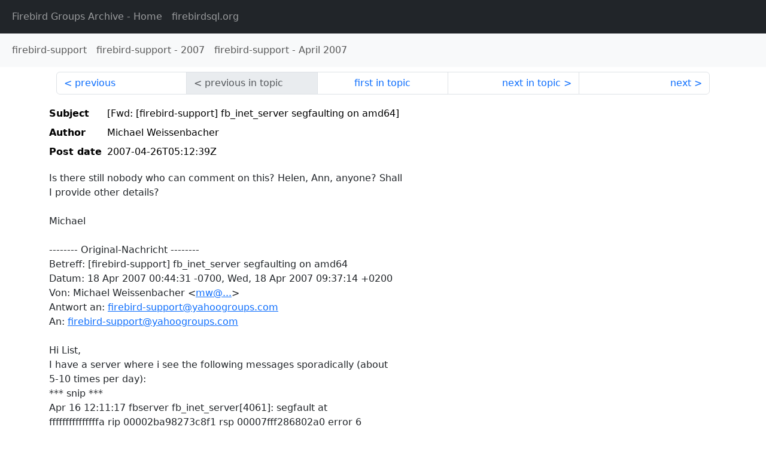

--- FILE ---
content_type: text/html
request_url: http://fb-list-archive.s3-website-eu-west-1.amazonaws.com/firebird-support/2007/4/85620.html
body_size: 2657
content:
<!DOCTYPE html>
<html lang="en">
<head>
    <meta charset="utf-8"/>
    <meta name="viewport" content="width=device-width, initial-scale=1">
    <link href="https://cdn.jsdelivr.net/npm/bootstrap@5.3.3/dist/css/bootstrap.min.css" rel="stylesheet" integrity="sha384-QWTKZyjpPEjISv5WaRU9OFeRpok6YctnYmDr5pNlyT2bRjXh0JMhjY6hW+ALEwIH" crossorigin="anonymous">
    <link href="../../../archive-style.css" rel="stylesheet" type="text/css"/>
    <link rel="canonical" href="http://fb-list-archive.s3-website-eu-west-1.amazonaws.com/firebird-support/2007/4/85620.html"/>
    <title>firebird-support - [Fwd: [firebird-support] fb_inet_server segfaulting on amd64]</title>
</head>
<body id="message" class="d-flex flex-column h-100">
<header class="archive-nav">
    <nav class="navbar navbar-expand-lg bg-dark site-menu" data-bs-theme="dark">
        <div class="container-fluid">
            <ul class="navbar-nav">
                <li class="nav-item site-root"><a class="nav-link" href="../../../"><span class="site-name">Firebird Groups Archive</span> - Home</a></li>
                <li class="nav-item parent-site"><a class="nav-link" href="https://www.firebirdsql.org/"><span class="site-name">firebirdsql.org</span></a></li>
            </ul>
        </div>
    </nav>
    <nav class="navbar navbar-expand-lg navbar-light bg-light group-nav">
        <div class="container-fluid">
            <ul class="navbar-nav">
                <li class="nav-item group-root"><a class="nav-link" href="../../index.html"><span class="group-name">firebird-support</span></a></li>
                <li class="nav-item group-year"><a class="nav-link" href="../index.html"><span class="group-name">firebird-support</span> - <span class="year">2007</span></a></li>
                <li class="nav-item group-year-month"><a class="nav-link" href="./index.html"><span class="group-name">firebird-support</span> - <span class="month">April 2007</span></a></li>
            </ul>
        </div>
    </nav>
</header>
<main role="main" class="flex-shrink-0">
    <div class="container">
        <nav class="my-sm-2 msg-nav content-nav-top">
            <div class="container-fluid">
                <ul class="pagination">
                    <li class="page-item previous previous-in-time">
                        <a class="page-link h-100" href="../../2007/4/85619.html">previous</a>
                    </li>
                    <li class="page-item disabled previous previous-in-topic">
                        <span class="page-link h-100">previous in topic</span>
                    </li>
                    <li class="page-item first-in-topic"><a class="page-link h-100" href="../../2007/4/85620.html">first in topic</a></li>
                    <li class="page-item next next-in-topic">
                        <a class="page-link h-100" href="../../2007/4/85621.html">next in topic</a>
                    </li>
                    <li class="page-item next next-in-time">
                        <a class="page-link h-100" href="../../2007/4/85621.html">next</a>
                    </li>
                </ul>
            </div>
        </nav>
        <div class="msg">
            <div class="msg-header">
                <table class="table table-borderless table-sm">
                    <colgroup>
                        <col class="col-1 msg-header-name">
                        <col class="msg-header-value">
                    </colgroup>
                    <tr class="msg-subject">
                        <th scope="row" class="ps-sm-0 text-nowrap msg-header-name">Subject</th>
                        <td class="msg-header-value subject">[Fwd: [firebird-support] fb_inet_server segfaulting on amd64]</td>
                    </tr>
                    <tr class="msg-author">
                        <th scope="row" class="ps-sm-0 text-nowrap msg-header-name">Author</th>
                        <td class="msg-header-value author">Michael Weissenbacher</td>
                    </tr>
                    <tr class="msg-postdate">
                        <th scope="row" class="ps-sm-0 text-nowrap msg-header-name">Post date</th>
                        <td class="msg-header-value date-time">2007-04-26T05:12:39Z</td>
                    </tr>
                </table>
            </div>
            <div class="my-sm-2 msg-body">
<div id="ygrps-yiv-633042878">Is there still nobody who can comment on this? Helen, Ann, anyone? Shall<br>
I provide other details?<br>
<br>
Michael<br>
<br>
-------- Original-Nachricht --------<br>
Betreff: [firebird-support] fb_inet_server segfaulting on amd64<br>
Datum: 18 Apr 2007 00:44:31 -0700,	Wed, 18 Apr 2007 09:37:14 +0200<br>
Von: Michael Weissenbacher &lt;<a rel="nofollow" target="_blank" href="mailto:mw@...">mw@...</a>&gt;<br>
Antwort an: <a rel="nofollow" target="_blank" href="mailto:firebird-support@yahoogroups.com">firebird-support@yahoogroups.com</a><br>
An: <a rel="nofollow" target="_blank" href="mailto:firebird-support@yahoogroups.com">firebird-support@yahoogroups.com</a><br>
<br>
Hi List,<br>
I have a server where i see the following messages sporadically (about<br>
5-10 times per day):<br>
*** snip ***<br>
Apr 16 12:11:17 fbserver fb_inet_server[4061]: segfault at<br>
fffffffffffffffa rip 00002ba98273c8f1 rsp 00007fff286802a0 error 6<br>
Apr 16 13:40:21 fbserver fb_inet_server[4555]: segfault at<br>
fffffffffffffff4 rip 00002b583f900875 rsp 00007fff6b4be400 error 4<br>
Apr 16 19:51:08 fbserver fb_inet_server[3252]: segfault at<br>
fffffffffffffff9 rip 00002ab7419e48f1 rsp 00007fff693d98d0 error 6<br>
Apr 17 01:12:28 fbserver fb_inet_server[5249]: segfault at<br>
0000000000000001 rip 00002aded8ce3640 rsp 00007fffd20da740 error 4<br>
Apr 17 09:28:22 fbserver fb_inet_server[13186]: segfault at<br>
0000000000000000 rip 00002b4f6150bfbc rsp 00007fff498b5c50 error 4<br>
Apr 17 09:48:32 fbserver fb_inet_server[21595]: segfault at<br>
0000000000000000 rip 00002b9506f41fbc rsp 00007fffa3e80210 error 4<br>
Apr 17 17:50:59 fbserver fb_inet_server[23229] general protection<br>
rip:2b6dea072b4b rsp:7fffc0d4a5d0 error:0<br>
Apr 17 19:34:30 fbserver fb_inet_server[9060]: segfault at<br>
fffffffffffffffa rip 00002b2f8901bf62 rsp 00007fff21d9bdd0 error 6<br>
Apr 17 20:26:47 fbserver fb_inet_server[32533]: segfault at<br>
fffffffffffffff9 rip 00002b20fe9c2f62 rsp 00007fffac3f1890 error 6<br>
Apr 17 22:30:13 fbserver fb_inet_server[32700]: segfault at<br>
000000000001fff4 rip 00002aac02e6cee6 rsp 00007fffa7f49b40 error 4<br>
Apr 17 22:57:50 fbserver fb_inet_server[562]: segfault at<br>
fffffffffffffff9 rip 00002b5ae4916f62 rsp 00007fffc649d4e0 error 6<br>
Apr 17 23:14:14 fbserver fb_inet_server[1214]: segfault at<br>
fffffffffffffff9 rip 00002aabe9af0f62 rsp 00007fffc12c6320 error 6<br>
Apr 18 04:24:49 fbserver fb_inet_server[6226]: segfault at<br>
fffffffffffffff9 rip 00002ba9f8218598 rsp 00007fffb2b5fa70 error 6<br>
*** snip ***<br>
<br>
Other than that, the server seems to work without problems. I haven't<br>
been able to catch any problems related to these segfaults. I also<br>
haven't seen any database corruption.<br>
<br>
Here are the system details:<br>
- Dual Xeon Model 4 3.2GHz<br>
- Hyperthreading enabled<br>
- 4GB RAM<br>
- Gentoo Linux 2006.1 for AMD64<br>
- CFLAGS="-O2 -march=nocona -pipe"<br>
- 350GB RAID-5, filesystem ext3<br>
<br>
I'm running Firebird 2.0.1 Classic. I've tried both with my<br>
self-compiled version (Firebird-2.0.1.12855-0) and the precompiled<br>
version (FirebirdCS-2.0.1.12855-0.amd64) which both produced the same<br>
errors.<br>
<br>
I am pretty sure that the hardware is ok, it's server-class hardware and<br>
I've never had any other process segfaulting.<br>
<br>
Is there anything to worry about or is this normal?<br>
<br>
Michael<br>
<br>
<br>
++++++++++++++++++++++++++++++++++++++++++++++++++++++++++++++++++<br>
<br>
Visit <a rel="nofollow" target="_blank" href="http://www.firebirdsql.org">http://www.firebirdsql.org</a> and click the Resources item<br>
on the main (top) menu.  Try Knowledgebase and FAQ links !<br>
<br>
Also search the knowledgebases at <a rel="nofollow" target="_blank" href="http://www.ibphoenix.com">http://www.ibphoenix.com</a><br>
<br>
++++++++++++++++++++++++++++++++++++++++++++++++++++++++++++++++++<br>
<br>
Yahoo! Groups Links</div>
            </div>
        </div>
        <nav class="my-sm-2 msg-nav content-nav-bottom">
            <div class="container-fluid">
                <ul class="pagination">
                    <li class="page-item previous previous-in-time">
                        <a class="page-link h-100" href="../../2007/4/85619.html">previous</a>
                    </li>
                    <li class="page-item disabled previous previous-in-topic">
                        <span class="page-link h-100">previous in topic</span>
                    </li>
                    <li class="page-item first-in-topic"><a class="page-link h-100" href="../../2007/4/85620.html">first in topic</a></li>
                    <li class="page-item next next-in-topic">
                        <a class="page-link h-100" href="../../2007/4/85621.html">next in topic</a>
                    </li>
                    <li class="page-item next next-in-time">
                        <a class="page-link h-100" href="../../2007/4/85621.html">next</a>
                    </li>
                </ul>
            </div>
        </nav>
    </div>
</main>
</body>
</html>